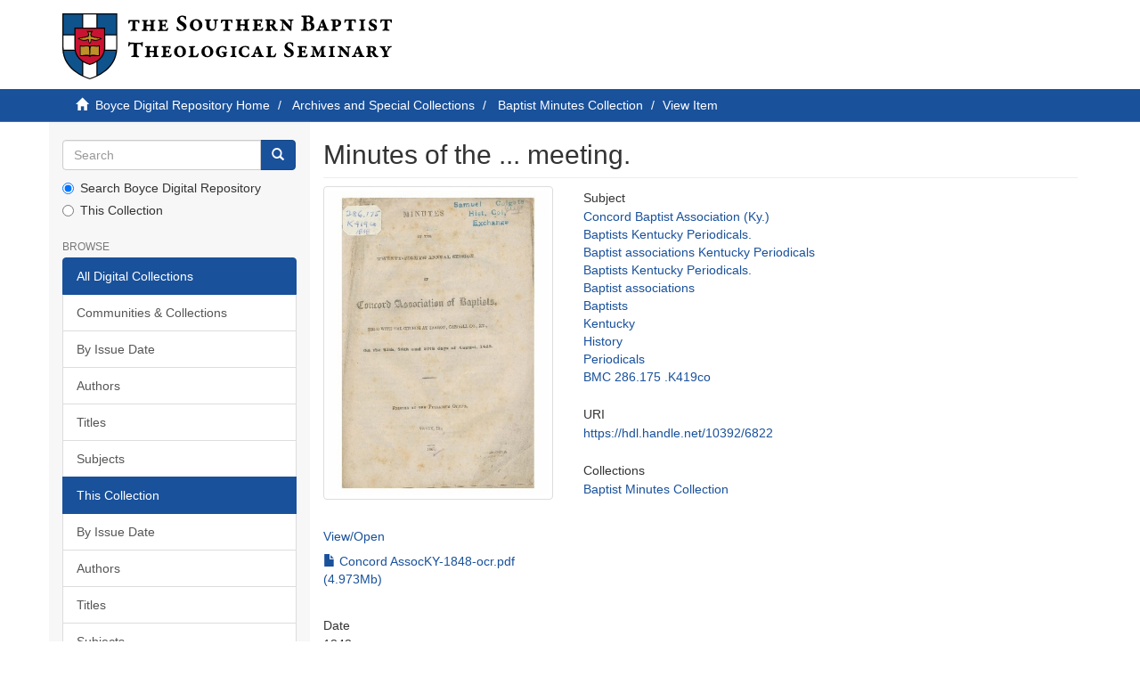

--- FILE ---
content_type: text/html;charset=utf-8
request_url: https://repository.sbts.edu/handle/10392/6822
body_size: 17612
content:
<!DOCTYPE html>
            <!--[if lt IE 7]> <html class="no-js lt-ie9 lt-ie8 lt-ie7" lang="en"> <![endif]-->
            <!--[if IE 7]>    <html class="no-js lt-ie9 lt-ie8" lang="en"> <![endif]-->
            <!--[if IE 8]>    <html class="no-js lt-ie9" lang="en"> <![endif]-->
            <!--[if gt IE 8]><!--> <html class="no-js" lang="en"> <!--<![endif]-->
            <head><META http-equiv="Content-Type" content="text/html; charset=UTF-8">
<meta content="text/html; charset=UTF-8" http-equiv="Content-Type">
<meta content="IE=edge,chrome=1" http-equiv="X-UA-Compatible">
<meta content="width=device-width,initial-scale=1" name="viewport">
<link rel="shortcut icon" href="/themes/Express/images/sbts-favicon.png">
<link rel="apple-touch-icon" href="/themes/Express/images/apple-touch-icon.png">
<meta name="Generator" content="DSpace 6.3">
<link href="/themes/Express/styles/main.css" rel="stylesheet">
<link type="application/opensearchdescription+xml" rel="search" href="http://repository.sbts.edu:80/open-search/description.xml" title="DSpace">
<script>
                //Clear default text of empty text areas on focus
                function tFocus(element)
                {
                if (element.value == ' '){element.value='';}
                }
                //Clear default text of empty text areas on submit
                function tSubmit(form)
                {
                var defaultedElements = document.getElementsByTagName("textarea");
                for (var i=0; i != defaultedElements.length; i++){
                if (defaultedElements[i].value == ' '){
                defaultedElements[i].value='';}}
                }
                //Disable pressing 'enter' key to submit a form (otherwise pressing 'enter' causes a submission to start over)
                function disableEnterKey(e)
                {
                var key;

                if(window.event)
                key = window.event.keyCode;     //Internet Explorer
                else
                key = e.which;     //Firefox and Netscape

                if(key == 13)  //if "Enter" pressed, then disable!
                return false;
                else
                return true;
                }
            </script><!--[if lt IE 9]>
                <script src="/themes/Express/node_modules/html5shiv/dist/html5shiv.js"> </script>
                <script src="/themes/Express/node_modules/respond/dest/respond.min.js"> </script>
                <![endif]--><script src="/themes/Express/vendor/modernizr/modernizr.min.js"> </script>
<title>Minutes of the ... meeting.</title>
<link rel="schema.DCTERMS" href="http://purl.org/dc/terms/" />
<link rel="schema.DC" href="http://purl.org/dc/elements/1.1/" />
<meta name="DC.creator" content="Concord Baptist Association (Ky.)" />
<meta name="DCTERMS.dateAccepted" content="2022-08-27T21:34:54Z" scheme="DCTERMS.W3CDTF" />
<meta name="DCTERMS.available" content="2022-08-27T21:34:54Z" scheme="DCTERMS.W3CDTF" />
<meta name="DCTERMS.issued" content="1848" scheme="DCTERMS.W3CDTF" />
<meta name="DC.identifier" content="https://hdl.handle.net/10392/6822" scheme="DCTERMS.URI" />
<meta name="DC.language" content="en_US" xml:lang="en_US" scheme="DCTERMS.RFC1766" />
<meta name="DC.subject" content="Concord Baptist Association (Ky.)" xml:lang="en_US" />
<meta name="DC.subject" content="Baptists Kentucky Periodicals." xml:lang="en_US" />
<meta name="DC.subject" content="Baptist associations Kentucky Periodicals" xml:lang="en_US" />
<meta name="DC.subject" content="Baptists Kentucky Periodicals." xml:lang="en_US" />
<meta name="DC.subject" content="Baptist associations" xml:lang="en_US" />
<meta name="DC.subject" content="Baptists" xml:lang="en_US" />
<meta name="DC.subject" content="Kentucky" xml:lang="en_US" />
<meta name="DC.subject" content="History" xml:lang="en_US" />
<meta name="DC.subject" content="Periodicals" xml:lang="en_US" />
<meta name="DC.subject" content="BMC 286.175 .K419co" />
<meta name="DC.title" content="Minutes of the ... meeting." xml:lang="en_US" />
<meta name="DC.type" content="Text" xml:lang="en_US" />
<meta content="Concord Baptist Association (Ky.); Baptists Kentucky Periodicals.; Baptist associations Kentucky Periodicals; Baptists Kentucky Periodicals.; Baptist associations; Baptists; Kentucky; History; Periodicals; Text" name="citation_keywords">
<meta content="Minutes of the ... meeting." name="citation_title">
<meta content="en_US" name="citation_language">
<meta content="Concord Baptist Association (Ky.)" name="citation_author">
<meta content="https://repository.sbts.edu/bitstream/10392/6822/1/Concord%20AssocKY-1848-ocr.pdf" name="citation_pdf_url">
<meta content="1848" name="citation_date">
<meta content="https://repository.sbts.edu/handle/10392/6822" name="citation_abstract_html_url">
</head><body>
<header>
<div role="navigation" class="navbar navbar-default navbar-static-top">
<div class="container">
<div class="navbar-header">
<button data-toggle="offcanvas" class="navbar-toggle" type="button"><span class="sr-only">Toggle navigation</span><span class="icon-bar"></span><span class="icon-bar"></span><span class="icon-bar"></span></button><a class="navbar-brand" href="/"><img id="sbts-logo" src="/themes/Express/images/sbts-logo-new.svg"></a>
</div>
</div>
</div>
</header>
<div class="trail-wrapper hidden-print">
<div class="container">
<div class="row">
<div class="col-xs-12">
<div class="breadcrumb dropdown visible-xs">
<a data-toggle="dropdown" class="dropdown-toggle" role="button" href="#" id="trail-dropdown-toggle">View Item&nbsp;<b class="caret"></b></a>
<ul aria-labelledby="trail-dropdown-toggle" role="menu" class="dropdown-menu">
<li role="presentation">
<a role="menuitem" href="/"><i aria-hidden="true" class="glyphicon glyphicon-home"></i>&nbsp;
                        Boyce Digital Repository Home</a>
</li>
<li role="presentation">
<a role="menuitem" href="/handle/10392/1">Archives and Special Collections</a>
</li>
<li role="presentation">
<a role="menuitem" href="/handle/10392/4334">Baptist Minutes Collection</a>
</li>
<li role="presentation" class="disabled">
<a href="#" role="menuitem">View Item</a>
</li>
</ul>
</div>
<ul class="breadcrumb hidden-xs">
<li>
<i aria-hidden="true" class="glyphicon glyphicon-home"></i>&nbsp;
            <a href="/">Boyce Digital Repository Home</a>
</li>
<li>
<a href="/handle/10392/1">Archives and Special Collections</a>
</li>
<li>
<a href="/handle/10392/4334">Baptist Minutes Collection</a>
</li>
<li class="active">View Item</li>
</ul>
</div>
</div>
</div>
</div>
<div class="hidden" id="no-js-warning-wrapper">
<div id="no-js-warning">
<div class="notice failure">JavaScript is disabled for your browser. Some features of this site may not work without it.</div>
</div>
</div>
<div class="container" id="main-container">
<div class="row row-offcanvas row-offcanvas-left">
<div class="horizontal-slider clearfix">
<div role="navigation" id="sidebar" class="col-xs-6 col-sm-3 sidebar-offcanvas">
<div class="word-break hidden-print" id="ds-options">
<div class="ds-option-set" id="ds-search-option">
<form method="post" class="" id="ds-search-form" action="/discover">
<fieldset>
<div class="input-group">
<input placeholder="Search" type="text" class="ds-text-field form-control" name="query"><span class="input-group-btn"><button title="Go" class="ds-button-field btn btn-primary"><span aria-hidden="true" class="glyphicon glyphicon-search"></span></button></span>
</div>
<div class="radio">
<label><input checked value="" name="scope" type="radio" id="ds-search-form-scope-all">Search Boyce Digital Repository</label>
</div>
<div class="radio">
<label><input name="scope" type="radio" id="ds-search-form-scope-container" value="10392/4334">This Collection</label>
</div>
</fieldset>
</form>
</div>
<h2 class="ds-option-set-head  h6">Browse</h2>
<div id="aspect_viewArtifacts_Navigation_list_browse" class="list-group">
<a class="list-group-item active"><span class="h5 list-group-item-heading  h5">All Digital Collections</span></a><a href="/community-list" class="list-group-item ds-option">Communities &amp; Collections</a><a href="/browse?type=dateissued" class="list-group-item ds-option">By Issue Date</a><a href="/browse?type=author" class="list-group-item ds-option">Authors</a><a href="/browse?type=title" class="list-group-item ds-option">Titles</a><a href="/browse?type=subject" class="list-group-item ds-option">Subjects</a><a class="list-group-item active"><span class="h5 list-group-item-heading  h5">This Collection</span></a><a href="/handle/10392/4334/browse?type=dateissued" class="list-group-item ds-option">By Issue Date</a><a href="/handle/10392/4334/browse?type=author" class="list-group-item ds-option">Authors</a><a href="/handle/10392/4334/browse?type=title" class="list-group-item ds-option">Titles</a><a href="/handle/10392/4334/browse?type=subject" class="list-group-item ds-option">Subjects</a>
</div>
<div id="aspect_viewArtifacts_Navigation_list_account" class="list-group"></div>
<div id="aspect_viewArtifacts_Navigation_list_context" class="list-group"></div>
<div id="aspect_viewArtifacts_Navigation_list_administrative" class="list-group"></div>
<div id="aspect_discovery_Navigation_list_discovery" class="list-group"></div>
</div>
</div>
<div class="col-xs-12 col-sm-12 col-md-9 main-content">
<div>
<div id="aspect_artifactbrowser_ItemViewer_div_item-view" class="ds-static-div primary">
<!-- External Metadata URL: cocoon://metadata/handle/10392/6822/mets.xml-->
<div class="item-summary-view-metadata">
<h2 class="page-header first-page-header">Minutes of the ... meeting.</h2>
<div class="row">
<div class="col-sm-4">
<div class="row">
<div class="col-xs-6 col-sm-12">
<div class="thumbnail">
<img alt="Thumbnail" class="img-thumbnail" src="/bitstream/handle/10392/6822/Concord%20AssocKY-1848-ocr.pdf.jpg?sequence=4&amp;isAllowed=y"></div>
</div>
<div class="col-xs-6 col-sm-12">
<h5>
<a id="file-section-view-open">View/<wbr></wbr>Open</a>
</h5>
<div id="file-section-list" class="item-page-field-wrapper table word-break">
<div>
<a href="/bitstream/handle/10392/6822/Concord%20AssocKY-1848-ocr.pdf?sequence=1&amp;isAllowed=y"><i aria-hidden="true" class="glyphicon  glyphicon-file"></i> Concord AssocKY-1848-ocr.pdf (4.973Mb)</a>
</div>
</div>
</div>
</div>
<div class="simple-item-view-date word-break item-page-field-wrapper table">
<h5>Date</h5>1848</div>
<div class="simple-item-view-authors item-page-field-wrapper table">
<h5>Author</h5>
<div>
<a href="/discover?filtertype=author&amp;filter_relational_operator=equals&amp;filter=Concord Baptist Association (Ky.)">Concord Baptist Association (Ky.)</a>
</div>
</div>
<div class="simple-item-view-show-full item-page-field-wrapper table">
<h5>Metadata</h5>
<a href="/handle/10392/6822?show=full">Show full item record</a>
</div>
</div>
<div class="col-sm-8">
<div class="simple-item-view-subject item-page-field-wrapper table">
<h5>Subject</h5>
<span><a href="/discover?filtertype=subject&amp;filter_relational_operator=equals&amp;filter=Concord Baptist Association (Ky.)">Concord Baptist Association (Ky.)</a>
<br>
<a href="/discover?filtertype=subject&amp;filter_relational_operator=equals&amp;filter=Baptists Kentucky Periodicals.">Baptists Kentucky Periodicals.</a>
<br>
<a href="/discover?filtertype=subject&amp;filter_relational_operator=equals&amp;filter=Baptist associations Kentucky Periodicals">Baptist associations Kentucky Periodicals</a>
<br>
<a href="/discover?filtertype=subject&amp;filter_relational_operator=equals&amp;filter=Baptists Kentucky Periodicals.">Baptists Kentucky Periodicals.</a>
<br>
<a href="/discover?filtertype=subject&amp;filter_relational_operator=equals&amp;filter=Baptist associations">Baptist associations</a>
<br>
<a href="/discover?filtertype=subject&amp;filter_relational_operator=equals&amp;filter=Baptists">Baptists</a>
<br>
<a href="/discover?filtertype=subject&amp;filter_relational_operator=equals&amp;filter=Kentucky">Kentucky</a>
<br>
<a href="/discover?filtertype=subject&amp;filter_relational_operator=equals&amp;filter=History">History</a>
<br>
<a href="/discover?filtertype=subject&amp;filter_relational_operator=equals&amp;filter=Periodicals">Periodicals</a>
<br>
<a href="/discover?filtertype=subject&amp;filter_relational_operator=equals&amp;filter=BMC 286.175 .K419co">BMC 286.175 .K419co</a></span>
</div>
<div class="simple-item-view-uri item-page-field-wrapper table">
<h5>URI</h5>
<span><a href="https://hdl.handle.net/10392/6822">https://hdl.handle.net/10392/6822</a></span>
</div>
<div class="simple-item-view-collections item-page-field-wrapper table">
<h5>Collections</h5>
<ul class="ds-referenceSet-list">
<!-- External Metadata URL: cocoon://metadata/handle/10392/4334/mets.xml-->
<li>
<a href="/handle/10392/4334">Baptist Minutes Collection</a>
</li>
</ul>
</div>
</div>
</div>
</div>
</div>
<div id="aspect_discovery_RelatedItems_div_item-related-container" class="ds-static-div">
<h2 class="ds-div-head page-header">Related items</h2>
<div id="aspect_discovery_RelatedItems_div_item-related" class="ds-static-div secondary related">
<p class="ds-paragraph">Showing items related by title, author, creator and subject.</p>
<ul class="ds-artifact-list list-unstyled">
<!-- External Metadata URL: cocoon://metadata/handle/10392/5780/mets.xml?sections=dmdSec,fileSec&fileGrpTypes=THUMBNAIL-->
<li class="ds-artifact-item odd">
<div class="artifact-description">
<h4 class="artifact-title">
<a href="/handle/10392/5780">Minutes of the ... annual session of the Lynn Creek Primitive Baptist Association</a><span class="Z3988" title="ctx_ver=Z39.88-2004&amp;rft_val_fmt=info%3Aofi%2Ffmt%3Akev%3Amtx%3Adc&amp;rft_id=http%3A%2F%2Fhdl.handle.net%2F10392%2F5780&amp;rfr_id=info%3Asid%2Fdspace.org%3Arepository&amp;">
                    ﻿ 
                </span>
</h4>
<div class="artifact-info">
<span class="author h4"><small><span>Lynn Creek Association of the Primitive Order of Baptists.</span></small></span> <span class="publisher-date h4"><small>(<span class="date">1933</span>)</small></span>
</div>
</div>
</li>
<!-- External Metadata URL: cocoon://metadata/handle/10392/6316/mets.xml?sections=dmdSec,fileSec&fileGrpTypes=THUMBNAIL-->
<li class="ds-artifact-item even">
<div class="artifact-description">
<h4 class="artifact-title">
<a href="/handle/10392/6316">Minutes, Salem Association of Baptists, Ky.</a><span class="Z3988" title="ctx_ver=Z39.88-2004&amp;rft_val_fmt=info%3Aofi%2Ffmt%3Akev%3Amtx%3Adc&amp;rft_id=https%3A%2F%2Fhdl.handle.net%2F10392%2F6316&amp;rfr_id=info%3Asid%2Fdspace.org%3Arepository&amp;">
                    ﻿ 
                </span>
</h4>
<div class="artifact-info">
<span class="author h4"><small><span>Salem Association of Baptists (Ky.)</span></small></span> <span class="publisher-date h4"><small>(<span class="date">1820</span>)</small></span>
</div>
</div>
</li>
<!-- External Metadata URL: cocoon://metadata/handle/10392/6312/mets.xml?sections=dmdSec,fileSec&fileGrpTypes=THUMBNAIL-->
<li class="ds-artifact-item odd">
<div class="artifact-description">
<h4 class="artifact-title">
<a href="/handle/10392/6312">Minutes, Salem Association of Baptists, Ky.</a><span class="Z3988" title="ctx_ver=Z39.88-2004&amp;rft_val_fmt=info%3Aofi%2Ffmt%3Akev%3Amtx%3Adc&amp;rft_id=https%3A%2F%2Fhdl.handle.net%2F10392%2F6312&amp;rfr_id=info%3Asid%2Fdspace.org%3Arepository&amp;">
                    ﻿ 
                </span>
</h4>
<div class="artifact-info">
<span class="author h4"><small><span>Salem Association of Baptists (Ky.)</span></small></span> <span class="publisher-date h4"><small>(<span class="date">1816</span>)</small></span>
</div>
</div>
</li>
</ul>
</div>
</div>
</div>
</div>
</div>
</div>
</div>
<footer>
<div class="container">
<hr>
<div class="row">
<div class="col-xs-12 col-sm-6">
<div>
<a target="_blank" href="http://www.dspace.org/">DSpace software</a> copyright&nbsp;&copy;&nbsp;2002-2026&nbsp; <a target="_blank" href="http://www.duraspace.org/">DuraSpace</a>
</div>
<div class="hidden-print footer-contact-feedback">
<a href="/contact">Contact Us</a> | <a href="/feedback">Send Feedback</a>
</div>
</div>
<div class="col-xs-12 col-sm-6 hidden-print text-right">
<div class="pull-right">
<span class="theme-by">DSpace Express is a service operated by&nbsp;</span>
<br>
<a href="http://atmire.com" target="_blank" title="Atmire NV"><img src="/themes/Express/images/atmire-logo-small.svg" class="footer-atmire-logo" alt="Atmire NV"></a>
</div>
</div>
</div>
<a class="hidden" href="/htmlmap">&nbsp;</a>
<p>&nbsp;</p>
</div>
</footer>
<script type="text/javascript">
                         if(typeof window.publication === 'undefined'){
                            window.publication={};
                          };
                        window.publication.contextPath= '';window.publication.themePath= '/themes/Express/';</script><script>if(!window.DSpace){window.DSpace={};}window.DSpace.context_path='';window.DSpace.theme_path='/themes/Express/';</script><script src="/themes/Express/scripts/theme.js"> </script><script>
                (function(i,s,o,g,r,a,m){i['GoogleAnalyticsObject']=r;i[r]=i[r]||function(){
                (i[r].q=i[r].q||[]).push(arguments)},i[r].l=1*new Date();a=s.createElement(o),
                m=s.getElementsByTagName(o)[0];a.async=1;a.src=g;m.parentNode.insertBefore(a,m)
                })(window,document,'script','//www.google-analytics.com/analytics.js','ga');

                ga('create', 'UA-1054025-4', 'repository.sbts.edu');
                ga('send', 'pageview');
            </script>
</body></html>
